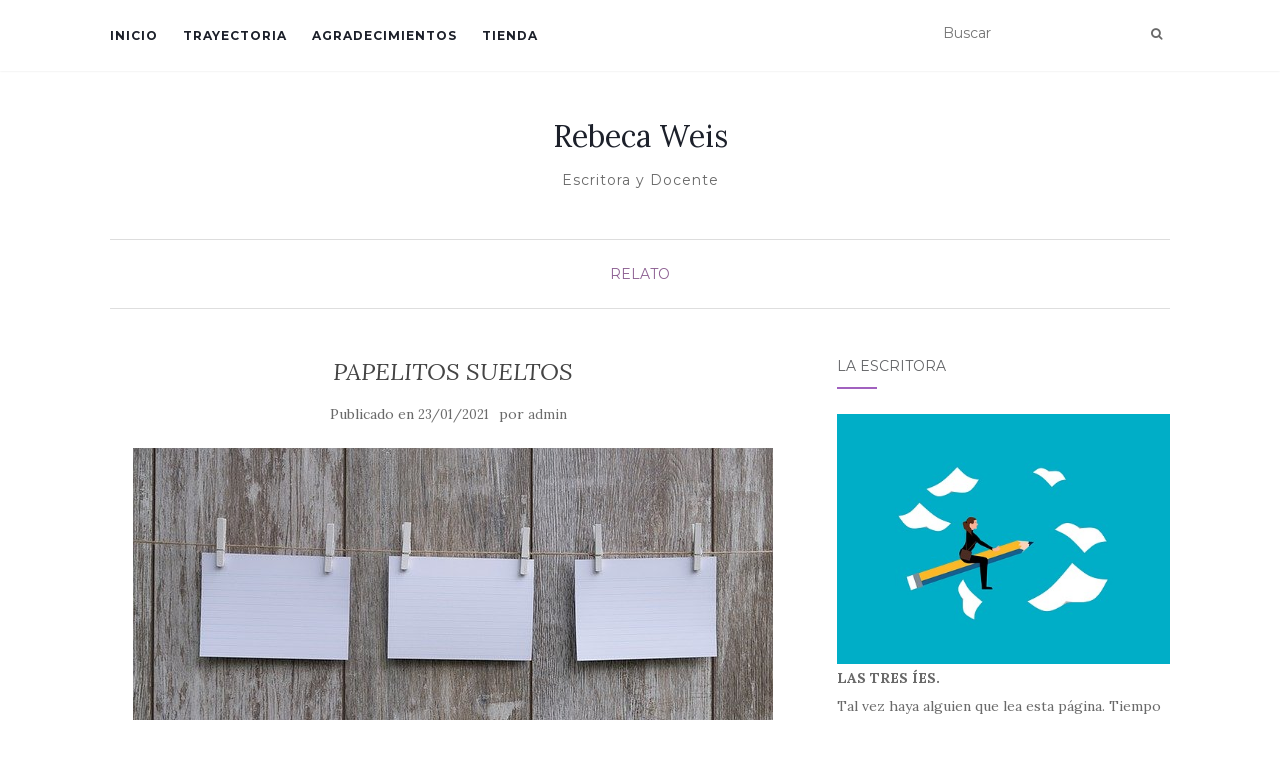

--- FILE ---
content_type: text/html; charset=UTF-8
request_url: http://www.rebecaweis.com/2021/01/23/papelitos-sueltos/
body_size: 14713
content:
<!doctype html>
	<!--[if !IE]>
	<html class="no-js non-ie" lang="es"> <![endif]-->
	<!--[if IE 7 ]>
	<html class="no-js ie7" lang="es"> <![endif]-->
	<!--[if IE 8 ]>
	<html class="no-js ie8" lang="es"> <![endif]-->
	<!--[if IE 9 ]>
	<html class="no-js ie9" lang="es"> <![endif]-->
	<!--[if gt IE 9]><!-->
<html class="no-js" lang="es"> <!--<![endif]-->
<head>
<meta charset="UTF-8">
<meta name="viewport" content="width=device-width, initial-scale=1">
<link rel="profile" href="http://gmpg.org/xfn/11">
<link rel="pingback" href="http://www.rebecaweis.com/xmlrpc.php">

<meta name='robots' content='index, follow, max-image-preview:large, max-snippet:-1, max-video-preview:-1' />

	<!-- This site is optimized with the Yoast SEO plugin v20.3 - https://yoast.com/wordpress/plugins/seo/ -->
	<title>PAPELITOS SUELTOS - Rebeca Weis - 2020</title>
	<meta name="description" content="Rebeca Weis nos explica cómo puede un elefante pasar desapercibido en un consejo de hormigas. El elefante Sutra, además hace yoga." />
	<link rel="canonical" href="http://www.rebecaweis.com/2021/01/23/papelitos-sueltos/" />
	<meta property="og:locale" content="es_ES" />
	<meta property="og:type" content="article" />
	<meta property="og:title" content="PAPELITOS SUELTOS - Rebeca Weis - 2020" />
	<meta property="og:description" content="Rebeca Weis nos explica cómo puede un elefante pasar desapercibido en un consejo de hormigas. El elefante Sutra, además hace yoga." />
	<meta property="og:url" content="http://www.rebecaweis.com/2021/01/23/papelitos-sueltos/" />
	<meta property="og:site_name" content="Rebeca Weis" />
	<meta property="article:published_time" content="2021-01-23T18:58:05+00:00" />
	<meta property="article:modified_time" content="2021-01-23T18:58:06+00:00" />
	<meta property="og:image" content="http://www.rebecaweis.com/wp-content/uploads/2021/01/papelitos-sueltos.jpg" />
	<meta property="og:image:width" content="640" />
	<meta property="og:image:height" content="426" />
	<meta property="og:image:type" content="image/jpeg" />
	<meta name="author" content="admin" />
	<meta name="twitter:card" content="summary_large_image" />
	<meta name="twitter:label1" content="Escrito por" />
	<meta name="twitter:data1" content="admin" />
	<meta name="twitter:label2" content="Tiempo de lectura" />
	<meta name="twitter:data2" content="1 minuto" />
	<script type="application/ld+json" class="yoast-schema-graph">{"@context":"https://schema.org","@graph":[{"@type":"Article","@id":"http://www.rebecaweis.com/2021/01/23/papelitos-sueltos/#article","isPartOf":{"@id":"http://www.rebecaweis.com/2021/01/23/papelitos-sueltos/"},"author":{"name":"admin","@id":"http://www.rebecaweis.com/#/schema/person/e5367ce80ad279cb4a9cf30df8c67d91"},"headline":"PAPELITOS SUELTOS","datePublished":"2021-01-23T18:58:05+00:00","dateModified":"2021-01-23T18:58:06+00:00","mainEntityOfPage":{"@id":"http://www.rebecaweis.com/2021/01/23/papelitos-sueltos/"},"wordCount":267,"publisher":{"@id":"http://www.rebecaweis.com/#/schema/person/8a155c8635330c0a137f1a9aabf98696"},"image":{"@id":"http://www.rebecaweis.com/2021/01/23/papelitos-sueltos/#primaryimage"},"thumbnailUrl":"http://www.rebecaweis.com/wp-content/uploads/2021/01/papelitos-sueltos.jpg","keywords":["Relato"],"articleSection":["Relato"],"inLanguage":"es"},{"@type":"WebPage","@id":"http://www.rebecaweis.com/2021/01/23/papelitos-sueltos/","url":"http://www.rebecaweis.com/2021/01/23/papelitos-sueltos/","name":"PAPELITOS SUELTOS - Rebeca Weis - 2020","isPartOf":{"@id":"http://www.rebecaweis.com/#website"},"primaryImageOfPage":{"@id":"http://www.rebecaweis.com/2021/01/23/papelitos-sueltos/#primaryimage"},"image":{"@id":"http://www.rebecaweis.com/2021/01/23/papelitos-sueltos/#primaryimage"},"thumbnailUrl":"http://www.rebecaweis.com/wp-content/uploads/2021/01/papelitos-sueltos.jpg","datePublished":"2021-01-23T18:58:05+00:00","dateModified":"2021-01-23T18:58:06+00:00","description":"Rebeca Weis nos explica cómo puede un elefante pasar desapercibido en un consejo de hormigas. El elefante Sutra, además hace yoga.","breadcrumb":{"@id":"http://www.rebecaweis.com/2021/01/23/papelitos-sueltos/#breadcrumb"},"inLanguage":"es","potentialAction":[{"@type":"ReadAction","target":["http://www.rebecaweis.com/2021/01/23/papelitos-sueltos/"]}]},{"@type":"ImageObject","inLanguage":"es","@id":"http://www.rebecaweis.com/2021/01/23/papelitos-sueltos/#primaryimage","url":"http://www.rebecaweis.com/wp-content/uploads/2021/01/papelitos-sueltos.jpg","contentUrl":"http://www.rebecaweis.com/wp-content/uploads/2021/01/papelitos-sueltos.jpg","width":640,"height":426,"caption":"Papeles"},{"@type":"BreadcrumbList","@id":"http://www.rebecaweis.com/2021/01/23/papelitos-sueltos/#breadcrumb","itemListElement":[{"@type":"ListItem","position":1,"name":"Portada","item":"http://www.rebecaweis.com/"},{"@type":"ListItem","position":2,"name":"PAPELITOS SUELTOS"}]},{"@type":"WebSite","@id":"http://www.rebecaweis.com/#website","url":"http://www.rebecaweis.com/","name":"Rebeca Weis","description":"Escritora y Docente","publisher":{"@id":"http://www.rebecaweis.com/#/schema/person/8a155c8635330c0a137f1a9aabf98696"},"potentialAction":[{"@type":"SearchAction","target":{"@type":"EntryPoint","urlTemplate":"http://www.rebecaweis.com/?s={search_term_string}"},"query-input":"required name=search_term_string"}],"inLanguage":"es"},{"@type":["Person","Organization"],"@id":"http://www.rebecaweis.com/#/schema/person/8a155c8635330c0a137f1a9aabf98696","name":"rebeca","image":{"@type":"ImageObject","inLanguage":"es","@id":"http://www.rebecaweis.com/#/schema/person/image/","url":"http://2.gravatar.com/avatar/?s=96&d=mm&r=g","contentUrl":"http://2.gravatar.com/avatar/?s=96&d=mm&r=g","caption":"rebeca"},"logo":{"@id":"http://www.rebecaweis.com/#/schema/person/image/"}},{"@type":"Person","@id":"http://www.rebecaweis.com/#/schema/person/e5367ce80ad279cb4a9cf30df8c67d91","name":"admin","image":{"@type":"ImageObject","inLanguage":"es","@id":"http://www.rebecaweis.com/#/schema/person/image/","url":"http://1.gravatar.com/avatar/d995d389d8ee331a8f7c169b75b5b920?s=96&d=mm&r=g","contentUrl":"http://1.gravatar.com/avatar/d995d389d8ee331a8f7c169b75b5b920?s=96&d=mm&r=g","caption":"admin"},"sameAs":["http://www.rebecaweis.com"]}]}</script>
	<!-- / Yoast SEO plugin. -->


<link rel='dns-prefetch' href='//fonts.googleapis.com' />
<link rel='dns-prefetch' href='//s.w.org' />
<link rel="alternate" type="application/rss+xml" title="Rebeca Weis &raquo; Feed" href="http://www.rebecaweis.com/feed/" />
<link rel="alternate" type="application/rss+xml" title="Rebeca Weis &raquo; Feed de los comentarios" href="http://www.rebecaweis.com/comments/feed/" />
<script type="text/javascript">
window._wpemojiSettings = {"baseUrl":"https:\/\/s.w.org\/images\/core\/emoji\/14.0.0\/72x72\/","ext":".png","svgUrl":"https:\/\/s.w.org\/images\/core\/emoji\/14.0.0\/svg\/","svgExt":".svg","source":{"concatemoji":"http:\/\/www.rebecaweis.com\/wp-includes\/js\/wp-emoji-release.min.js?ver=6.0.11"}};
/*! This file is auto-generated */
!function(e,a,t){var n,r,o,i=a.createElement("canvas"),p=i.getContext&&i.getContext("2d");function s(e,t){var a=String.fromCharCode,e=(p.clearRect(0,0,i.width,i.height),p.fillText(a.apply(this,e),0,0),i.toDataURL());return p.clearRect(0,0,i.width,i.height),p.fillText(a.apply(this,t),0,0),e===i.toDataURL()}function c(e){var t=a.createElement("script");t.src=e,t.defer=t.type="text/javascript",a.getElementsByTagName("head")[0].appendChild(t)}for(o=Array("flag","emoji"),t.supports={everything:!0,everythingExceptFlag:!0},r=0;r<o.length;r++)t.supports[o[r]]=function(e){if(!p||!p.fillText)return!1;switch(p.textBaseline="top",p.font="600 32px Arial",e){case"flag":return s([127987,65039,8205,9895,65039],[127987,65039,8203,9895,65039])?!1:!s([55356,56826,55356,56819],[55356,56826,8203,55356,56819])&&!s([55356,57332,56128,56423,56128,56418,56128,56421,56128,56430,56128,56423,56128,56447],[55356,57332,8203,56128,56423,8203,56128,56418,8203,56128,56421,8203,56128,56430,8203,56128,56423,8203,56128,56447]);case"emoji":return!s([129777,127995,8205,129778,127999],[129777,127995,8203,129778,127999])}return!1}(o[r]),t.supports.everything=t.supports.everything&&t.supports[o[r]],"flag"!==o[r]&&(t.supports.everythingExceptFlag=t.supports.everythingExceptFlag&&t.supports[o[r]]);t.supports.everythingExceptFlag=t.supports.everythingExceptFlag&&!t.supports.flag,t.DOMReady=!1,t.readyCallback=function(){t.DOMReady=!0},t.supports.everything||(n=function(){t.readyCallback()},a.addEventListener?(a.addEventListener("DOMContentLoaded",n,!1),e.addEventListener("load",n,!1)):(e.attachEvent("onload",n),a.attachEvent("onreadystatechange",function(){"complete"===a.readyState&&t.readyCallback()})),(e=t.source||{}).concatemoji?c(e.concatemoji):e.wpemoji&&e.twemoji&&(c(e.twemoji),c(e.wpemoji)))}(window,document,window._wpemojiSettings);
</script>
<style type="text/css">
img.wp-smiley,
img.emoji {
	display: inline !important;
	border: none !important;
	box-shadow: none !important;
	height: 1em !important;
	width: 1em !important;
	margin: 0 0.07em !important;
	vertical-align: -0.1em !important;
	background: none !important;
	padding: 0 !important;
}
</style>
	<link rel='stylesheet' id='wp-block-library-css'  href='http://www.rebecaweis.com/wp-includes/css/dist/block-library/style.min.css?ver=6.0.11' type='text/css' media='all' />
<link rel='stylesheet' id='wc-blocks-vendors-style-css'  href='http://www.rebecaweis.com/wp-content/plugins/woocommerce/packages/woocommerce-blocks/build/wc-blocks-vendors-style.css?ver=10.0.4' type='text/css' media='all' />
<link rel='stylesheet' id='wc-blocks-style-css'  href='http://www.rebecaweis.com/wp-content/plugins/woocommerce/packages/woocommerce-blocks/build/wc-blocks-style.css?ver=10.0.4' type='text/css' media='all' />
<style id='global-styles-inline-css' type='text/css'>
body{--wp--preset--color--black: #000000;--wp--preset--color--cyan-bluish-gray: #abb8c3;--wp--preset--color--white: #ffffff;--wp--preset--color--pale-pink: #f78da7;--wp--preset--color--vivid-red: #cf2e2e;--wp--preset--color--luminous-vivid-orange: #ff6900;--wp--preset--color--luminous-vivid-amber: #fcb900;--wp--preset--color--light-green-cyan: #7bdcb5;--wp--preset--color--vivid-green-cyan: #00d084;--wp--preset--color--pale-cyan-blue: #8ed1fc;--wp--preset--color--vivid-cyan-blue: #0693e3;--wp--preset--color--vivid-purple: #9b51e0;--wp--preset--gradient--vivid-cyan-blue-to-vivid-purple: linear-gradient(135deg,rgba(6,147,227,1) 0%,rgb(155,81,224) 100%);--wp--preset--gradient--light-green-cyan-to-vivid-green-cyan: linear-gradient(135deg,rgb(122,220,180) 0%,rgb(0,208,130) 100%);--wp--preset--gradient--luminous-vivid-amber-to-luminous-vivid-orange: linear-gradient(135deg,rgba(252,185,0,1) 0%,rgba(255,105,0,1) 100%);--wp--preset--gradient--luminous-vivid-orange-to-vivid-red: linear-gradient(135deg,rgba(255,105,0,1) 0%,rgb(207,46,46) 100%);--wp--preset--gradient--very-light-gray-to-cyan-bluish-gray: linear-gradient(135deg,rgb(238,238,238) 0%,rgb(169,184,195) 100%);--wp--preset--gradient--cool-to-warm-spectrum: linear-gradient(135deg,rgb(74,234,220) 0%,rgb(151,120,209) 20%,rgb(207,42,186) 40%,rgb(238,44,130) 60%,rgb(251,105,98) 80%,rgb(254,248,76) 100%);--wp--preset--gradient--blush-light-purple: linear-gradient(135deg,rgb(255,206,236) 0%,rgb(152,150,240) 100%);--wp--preset--gradient--blush-bordeaux: linear-gradient(135deg,rgb(254,205,165) 0%,rgb(254,45,45) 50%,rgb(107,0,62) 100%);--wp--preset--gradient--luminous-dusk: linear-gradient(135deg,rgb(255,203,112) 0%,rgb(199,81,192) 50%,rgb(65,88,208) 100%);--wp--preset--gradient--pale-ocean: linear-gradient(135deg,rgb(255,245,203) 0%,rgb(182,227,212) 50%,rgb(51,167,181) 100%);--wp--preset--gradient--electric-grass: linear-gradient(135deg,rgb(202,248,128) 0%,rgb(113,206,126) 100%);--wp--preset--gradient--midnight: linear-gradient(135deg,rgb(2,3,129) 0%,rgb(40,116,252) 100%);--wp--preset--duotone--dark-grayscale: url('#wp-duotone-dark-grayscale');--wp--preset--duotone--grayscale: url('#wp-duotone-grayscale');--wp--preset--duotone--purple-yellow: url('#wp-duotone-purple-yellow');--wp--preset--duotone--blue-red: url('#wp-duotone-blue-red');--wp--preset--duotone--midnight: url('#wp-duotone-midnight');--wp--preset--duotone--magenta-yellow: url('#wp-duotone-magenta-yellow');--wp--preset--duotone--purple-green: url('#wp-duotone-purple-green');--wp--preset--duotone--blue-orange: url('#wp-duotone-blue-orange');--wp--preset--font-size--small: 13px;--wp--preset--font-size--medium: 20px;--wp--preset--font-size--large: 36px;--wp--preset--font-size--x-large: 42px;}.has-black-color{color: var(--wp--preset--color--black) !important;}.has-cyan-bluish-gray-color{color: var(--wp--preset--color--cyan-bluish-gray) !important;}.has-white-color{color: var(--wp--preset--color--white) !important;}.has-pale-pink-color{color: var(--wp--preset--color--pale-pink) !important;}.has-vivid-red-color{color: var(--wp--preset--color--vivid-red) !important;}.has-luminous-vivid-orange-color{color: var(--wp--preset--color--luminous-vivid-orange) !important;}.has-luminous-vivid-amber-color{color: var(--wp--preset--color--luminous-vivid-amber) !important;}.has-light-green-cyan-color{color: var(--wp--preset--color--light-green-cyan) !important;}.has-vivid-green-cyan-color{color: var(--wp--preset--color--vivid-green-cyan) !important;}.has-pale-cyan-blue-color{color: var(--wp--preset--color--pale-cyan-blue) !important;}.has-vivid-cyan-blue-color{color: var(--wp--preset--color--vivid-cyan-blue) !important;}.has-vivid-purple-color{color: var(--wp--preset--color--vivid-purple) !important;}.has-black-background-color{background-color: var(--wp--preset--color--black) !important;}.has-cyan-bluish-gray-background-color{background-color: var(--wp--preset--color--cyan-bluish-gray) !important;}.has-white-background-color{background-color: var(--wp--preset--color--white) !important;}.has-pale-pink-background-color{background-color: var(--wp--preset--color--pale-pink) !important;}.has-vivid-red-background-color{background-color: var(--wp--preset--color--vivid-red) !important;}.has-luminous-vivid-orange-background-color{background-color: var(--wp--preset--color--luminous-vivid-orange) !important;}.has-luminous-vivid-amber-background-color{background-color: var(--wp--preset--color--luminous-vivid-amber) !important;}.has-light-green-cyan-background-color{background-color: var(--wp--preset--color--light-green-cyan) !important;}.has-vivid-green-cyan-background-color{background-color: var(--wp--preset--color--vivid-green-cyan) !important;}.has-pale-cyan-blue-background-color{background-color: var(--wp--preset--color--pale-cyan-blue) !important;}.has-vivid-cyan-blue-background-color{background-color: var(--wp--preset--color--vivid-cyan-blue) !important;}.has-vivid-purple-background-color{background-color: var(--wp--preset--color--vivid-purple) !important;}.has-black-border-color{border-color: var(--wp--preset--color--black) !important;}.has-cyan-bluish-gray-border-color{border-color: var(--wp--preset--color--cyan-bluish-gray) !important;}.has-white-border-color{border-color: var(--wp--preset--color--white) !important;}.has-pale-pink-border-color{border-color: var(--wp--preset--color--pale-pink) !important;}.has-vivid-red-border-color{border-color: var(--wp--preset--color--vivid-red) !important;}.has-luminous-vivid-orange-border-color{border-color: var(--wp--preset--color--luminous-vivid-orange) !important;}.has-luminous-vivid-amber-border-color{border-color: var(--wp--preset--color--luminous-vivid-amber) !important;}.has-light-green-cyan-border-color{border-color: var(--wp--preset--color--light-green-cyan) !important;}.has-vivid-green-cyan-border-color{border-color: var(--wp--preset--color--vivid-green-cyan) !important;}.has-pale-cyan-blue-border-color{border-color: var(--wp--preset--color--pale-cyan-blue) !important;}.has-vivid-cyan-blue-border-color{border-color: var(--wp--preset--color--vivid-cyan-blue) !important;}.has-vivid-purple-border-color{border-color: var(--wp--preset--color--vivid-purple) !important;}.has-vivid-cyan-blue-to-vivid-purple-gradient-background{background: var(--wp--preset--gradient--vivid-cyan-blue-to-vivid-purple) !important;}.has-light-green-cyan-to-vivid-green-cyan-gradient-background{background: var(--wp--preset--gradient--light-green-cyan-to-vivid-green-cyan) !important;}.has-luminous-vivid-amber-to-luminous-vivid-orange-gradient-background{background: var(--wp--preset--gradient--luminous-vivid-amber-to-luminous-vivid-orange) !important;}.has-luminous-vivid-orange-to-vivid-red-gradient-background{background: var(--wp--preset--gradient--luminous-vivid-orange-to-vivid-red) !important;}.has-very-light-gray-to-cyan-bluish-gray-gradient-background{background: var(--wp--preset--gradient--very-light-gray-to-cyan-bluish-gray) !important;}.has-cool-to-warm-spectrum-gradient-background{background: var(--wp--preset--gradient--cool-to-warm-spectrum) !important;}.has-blush-light-purple-gradient-background{background: var(--wp--preset--gradient--blush-light-purple) !important;}.has-blush-bordeaux-gradient-background{background: var(--wp--preset--gradient--blush-bordeaux) !important;}.has-luminous-dusk-gradient-background{background: var(--wp--preset--gradient--luminous-dusk) !important;}.has-pale-ocean-gradient-background{background: var(--wp--preset--gradient--pale-ocean) !important;}.has-electric-grass-gradient-background{background: var(--wp--preset--gradient--electric-grass) !important;}.has-midnight-gradient-background{background: var(--wp--preset--gradient--midnight) !important;}.has-small-font-size{font-size: var(--wp--preset--font-size--small) !important;}.has-medium-font-size{font-size: var(--wp--preset--font-size--medium) !important;}.has-large-font-size{font-size: var(--wp--preset--font-size--large) !important;}.has-x-large-font-size{font-size: var(--wp--preset--font-size--x-large) !important;}
</style>
<link rel='stylesheet' id='fancybox-for-wp-css'  href='http://www.rebecaweis.com/wp-content/plugins/fancybox-for-wordpress/assets/css/fancybox.css?ver=1.3.4' type='text/css' media='all' />
<link rel='stylesheet' id='woocommerce-layout-css'  href='http://www.rebecaweis.com/wp-content/plugins/woocommerce/assets/css/woocommerce-layout.css?ver=7.7.0' type='text/css' media='all' />
<link rel='stylesheet' id='woocommerce-smallscreen-css'  href='http://www.rebecaweis.com/wp-content/plugins/woocommerce/assets/css/woocommerce-smallscreen.css?ver=7.7.0' type='text/css' media='only screen and (max-width: 768px)' />
<link rel='stylesheet' id='woocommerce-general-css'  href='http://www.rebecaweis.com/wp-content/plugins/woocommerce/assets/css/woocommerce.css?ver=7.7.0' type='text/css' media='all' />
<style id='woocommerce-inline-inline-css' type='text/css'>
.woocommerce form .form-row .required { visibility: visible; }
</style>
<link rel='stylesheet' id='activello-bootstrap-css'  href='http://www.rebecaweis.com/wp-content/themes/activello/assets/css/bootstrap.min.css?ver=6.0.11' type='text/css' media='all' />
<link rel='stylesheet' id='activello-icons-css'  href='http://www.rebecaweis.com/wp-content/themes/activello/assets/css/font-awesome.min.css?ver=6.0.11' type='text/css' media='all' />
<link rel='stylesheet' id='activello-fonts-css'  href='//fonts.googleapis.com/css?family=Lora%3A400%2C400italic%2C700%2C700italic%7CMontserrat%3A400%2C700%7CMaven+Pro%3A400%2C700&#038;ver=6.0.11' type='text/css' media='all' />
<link rel='stylesheet' id='activello-style-css'  href='http://www.rebecaweis.com/wp-content/themes/activello/style.css?ver=6.0.11' type='text/css' media='all' />
<link rel='stylesheet' id='dflip-style-css'  href='http://www.rebecaweis.com/wp-content/plugins/3d-flipbook-dflip-lite/assets/css/dflip.min.css?ver=2.4.20' type='text/css' media='all' />
<script type='text/javascript' src='http://www.rebecaweis.com/wp-includes/js/jquery/jquery.min.js?ver=3.6.0' id='jquery-core-js'></script>
<script type='text/javascript' src='http://www.rebecaweis.com/wp-includes/js/jquery/jquery-migrate.min.js?ver=3.3.2' id='jquery-migrate-js'></script>
<script type='text/javascript' src='http://www.rebecaweis.com/wp-content/plugins/fancybox-for-wordpress/assets/js/purify.min.js?ver=1.3.4' id='purify-js'></script>
<script type='text/javascript' src='http://www.rebecaweis.com/wp-content/plugins/fancybox-for-wordpress/assets/js/jquery.fancybox.js?ver=1.3.4' id='fancybox-for-wp-js'></script>
<script type='text/javascript' src='http://www.rebecaweis.com/wp-content/themes/activello/assets/js/vendor/modernizr.min.js?ver=6.0.11' id='activello-modernizr-js'></script>
<script type='text/javascript' src='http://www.rebecaweis.com/wp-content/themes/activello/assets/js/vendor/bootstrap.min.js?ver=6.0.11' id='activello-bootstrapjs-js'></script>
<script type='text/javascript' src='http://www.rebecaweis.com/wp-content/themes/activello/assets/js/functions.min.js?ver=6.0.11' id='activello-functions-js'></script>
<link rel="https://api.w.org/" href="http://www.rebecaweis.com/wp-json/" /><link rel="alternate" type="application/json" href="http://www.rebecaweis.com/wp-json/wp/v2/posts/2373" /><link rel="EditURI" type="application/rsd+xml" title="RSD" href="http://www.rebecaweis.com/xmlrpc.php?rsd" />
<link rel="wlwmanifest" type="application/wlwmanifest+xml" href="http://www.rebecaweis.com/wp-includes/wlwmanifest.xml" /> 
<meta name="generator" content="WordPress 6.0.11" />
<meta name="generator" content="WooCommerce 7.7.0" />
<link rel='shortlink' href='http://www.rebecaweis.com/?p=2373' />
<link rel="alternate" type="application/json+oembed" href="http://www.rebecaweis.com/wp-json/oembed/1.0/embed?url=http%3A%2F%2Fwww.rebecaweis.com%2F2021%2F01%2F23%2Fpapelitos-sueltos%2F" />
<link rel="alternate" type="text/xml+oembed" href="http://www.rebecaweis.com/wp-json/oembed/1.0/embed?url=http%3A%2F%2Fwww.rebecaweis.com%2F2021%2F01%2F23%2Fpapelitos-sueltos%2F&#038;format=xml" />
<link rel='stylesheet' id='template_01-main-css'  href='http://www.rebecaweis.com/wp-content/plugins/colorlib-404-customizer/templates/template_01/css/style.css?ver=6.0.11' type='text/css' media='all' />
<link rel='stylesheet' id='Montserrat-css'  href='https://fonts.googleapis.com/css?family=Montserrat%3A500&#038;ver=6.0.11' type='text/css' media='all' />
<link rel='stylesheet' id='Titillium-css'  href='https://fonts.googleapis.com/css?family=Titillium+Web%3A700%2C900&#038;ver=6.0.11' type='text/css' media='all' />

<!-- Fancybox for WordPress v3.3.7 -->
<style type="text/css">
	.fancybox-slide--image .fancybox-content{background-color: #FFFFFF}div.fancybox-caption{display:none !important;}
	
	img.fancybox-image{border-width:10px;border-color:#FFFFFF;border-style:solid;}
	div.fancybox-bg{background-color:rgba(102,102,102,0.3);opacity:1 !important;}div.fancybox-content{border-color:#FFFFFF}
	div#fancybox-title{background-color:#FFFFFF}
	div.fancybox-content{background-color:#FFFFFF}
	div#fancybox-title-inside{color:#333333}
	
	
	
	div.fancybox-caption p.caption-title{display:inline-block}
	div.fancybox-caption p.caption-title{font-size:14px}
	div.fancybox-caption p.caption-title{color:#333333}
	div.fancybox-caption {color:#333333}div.fancybox-caption p.caption-title {background:#fff; width:auto;padding:10px 30px;}div.fancybox-content p.caption-title{color:#333333;margin: 0;padding: 5px 0;}
</style><script type="text/javascript">
	jQuery(function () {

		var mobileOnly = false;
		
		if (mobileOnly) {
			return;
		}

		jQuery.fn.getTitle = function () { // Copy the title of every IMG tag and add it to its parent A so that fancybox can show titles
			var arr = jQuery("a[data-fancybox]");jQuery.each(arr, function() {var title = jQuery(this).children("img").attr("title") || '';var figCaptionHtml = jQuery(this).next("figcaption").html() || '';var processedCaption = figCaptionHtml;if (figCaptionHtml.length && typeof DOMPurify === 'function') {processedCaption = DOMPurify.sanitize(figCaptionHtml, {USE_PROFILES: {html: true}});} else if (figCaptionHtml.length) {processedCaption = jQuery("<div>").text(figCaptionHtml).html();}var newTitle = title;if (processedCaption.length) {newTitle = title.length ? title + " " + processedCaption : processedCaption;}if (newTitle.length) {jQuery(this).attr("title", newTitle);}});		}

		// Supported file extensions

				var thumbnails = jQuery("a:has(img)").not(".nolightbox").not('.envira-gallery-link').not('.ngg-simplelightbox').filter(function () {
			return /\.(jpe?g|png|gif|mp4|webp|bmp|pdf)(\?[^/]*)*$/i.test(jQuery(this).attr('href'))
		});
		

		// Add data-type iframe for links that are not images or videos.
		var iframeLinks = jQuery('.fancyboxforwp').filter(function () {
			return !/\.(jpe?g|png|gif|mp4|webp|bmp|pdf)(\?[^/]*)*$/i.test(jQuery(this).attr('href'))
		}).filter(function () {
			return !/vimeo|youtube/i.test(jQuery(this).attr('href'))
		});
		iframeLinks.attr({"data-type": "iframe"}).getTitle();

				// Gallery All
		thumbnails.addClass("fancyboxforwp").attr("data-fancybox", "gallery").getTitle();
		iframeLinks.attr({"data-fancybox": "gallery"}).getTitle();

		// Gallery type NONE
		
		// Call fancybox and apply it on any link with a rel atribute that starts with "fancybox", with the options set on the admin panel
		jQuery("a.fancyboxforwp").fancyboxforwp({
			loop: false,
			smallBtn: false,
			zoomOpacity: "auto",
			animationEffect: "fade",
			animationDuration: 500,
			transitionEffect: "fade",
			transitionDuration: "300",
			overlayShow: true,
			overlayOpacity: "0.3",
			titleShow: true,
			titlePosition: "inside",
			keyboard: true,
			showCloseButton: false,
			arrows: true,
			clickContent:false,
			clickSlide: "close",
			mobile: {
				clickContent: function (current, event) {
					return current.type === "image" ? "toggleControls" : false;
				},
				clickSlide: function (current, event) {
					return current.type === "image" ? "close" : "close";
				},
			},
			wheel: false,
			toolbar: true,
			preventCaptionOverlap: true,
			onInit: function() { },			onDeactivate
	: function() { },		beforeClose: function() { },			afterShow: function(instance) { jQuery( ".fancybox-image" ).on("click", function( ){ ( instance.isScaledDown() ) ? instance.scaleToActual() : instance.scaleToFit() }) },				afterClose: function() { },					caption : function( instance, item ) {var title = "";if("undefined" != typeof jQuery(this).context ){var title = jQuery(this).context.title;} else { var title = ("undefined" != typeof jQuery(this).attr("title")) ? jQuery(this).attr("title") : false;}var caption = jQuery(this).data('caption') || '';if ( item.type === 'image' && title.length ) {caption = (caption.length ? caption + '<br />' : '') + '<p class="caption-title">'+jQuery("<div>").text(title).html()+'</p>' ;}if (typeof DOMPurify === "function" && caption.length) { return DOMPurify.sanitize(caption, {USE_PROFILES: {html: true}}); } else { return jQuery("<div>").text(caption).html(); }},
		afterLoad : function( instance, current ) {var captionContent = current.opts.caption || '';var sanitizedCaptionString = '';if (typeof DOMPurify === 'function' && captionContent.length) {sanitizedCaptionString = DOMPurify.sanitize(captionContent, {USE_PROFILES: {html: true}});} else if (captionContent.length) { sanitizedCaptionString = jQuery("<div>").text(captionContent).html();}if (sanitizedCaptionString.length) { current.$content.append(jQuery('<div class=\"fancybox-custom-caption inside-caption\" style=\" position: absolute;left:0;right:0;color:#000;margin:0 auto;bottom:0;text-align:center;background-color:#FFFFFF \"></div>').html(sanitizedCaptionString)); }},
			})
		;

			})
</script>
<!-- END Fancybox for WordPress -->
<script type='text/javascript' data-cfasync='false'>var _mmunch = {'front': false, 'page': false, 'post': false, 'category': false, 'author': false, 'search': false, 'attachment': false, 'tag': false};_mmunch['post'] = true; _mmunch['postData'] = {"ID":2373,"post_name":"papelitos-sueltos","post_title":"PAPELITOS SUELTOS","post_type":"post","post_author":"1","post_status":"publish"}; _mmunch['postCategories'] = [{"term_id":206,"name":"Relato","slug":"relato","term_group":0,"term_taxonomy_id":206,"taxonomy":"category","description":"","parent":0,"count":20,"filter":"raw","term_order":"0","cat_ID":206,"category_count":20,"category_description":"","cat_name":"Relato","category_nicename":"relato","category_parent":0}]; _mmunch['postTags'] = [{"term_id":211,"name":"Relato","slug":"relato","term_group":0,"term_taxonomy_id":211,"taxonomy":"post_tag","description":"","parent":0,"count":118,"filter":"raw","term_order":"0"}]; _mmunch['postAuthor'] = {"name":"admin","ID":1};</script><script data-cfasync="false" src="//a.mailmunch.co/app/v1/site.js" id="mailmunch-script" data-plugin="mc_mm" data-mailmunch-site-id="910096" async></script><!-- Analytics by WP Statistics - https://wp-statistics.com -->
<style type="text/css"></style>	<style type="text/css">
		#social li{
			display: inline-block;
		}
		#social li,
		#social ul {
			border: 0!important;
			list-style: none;
			padding-left: 0;
			text-align: center;
		}
		#social li a[href*="twitter.com"] .fa:before,
		.fa-twitter:before {
			content: "\f099"
		}
		#social li a[href*="facebook.com"] .fa:before,
		.fa-facebook-f:before,
		.fa-facebook:before {
			content: "\f09a"
		}
		#social li a[href*="github.com"] .fa:before,
		.fa-github:before {
			content: "\f09b"
		}
		#social li a[href*="/feed"] .fa:before,
		.fa-rss:before {
			content: "\f09e"
		}
		#social li a[href*="pinterest.com"] .fa:before,
		.fa-pinterest:before {
			content: "\f0d2"
		}
		#social li a[href*="plus.google.com"] .fa:before,
		.fa-google-plus:before {
			content: "\f0d5"
		}
		#social li a[href*="linkedin.com"] .fa:before,
		.fa-linkedin:before {
			content: "\f0e1"
		}
		#social li a[href*="youtube.com"] .fa:before,
		.fa-youtube:before {
			content: "\f167"
		}
		#social li a[href*="instagram.com"] .fa:before,
		.fa-instagram:before {
			content: "\f16d"
		}
		#social li a[href*="flickr.com"] .fa:before,
		.fa-flickr:before {
			content: "\f16e"
		}
		#social li a[href*="tumblr.com"] .fa:before,
		.fa-tumblr:before {
			content: "\f173"
		}
		#social li a[href*="dribbble.com"] .fa:before,
		.fa-dribbble:before {
			content: "\f17d"
		}
		#social li a[href*="skype.com"] .fa:before,
		.fa-skype:before {
			content: "\f17e"
		}
		#social li a[href*="foursquare.com"] .fa:before,
		.fa-foursquare:before {
			content: "\f180"
		}
		#social li a[href*="vimeo.com"] .fa:before,
		.fa-vimeo-square:before {
			content: "\f194"
		}
		#social li a[href*="weheartit.com"] .fa:before,
		.fa-heart:before {
			content: "\f004"
		}
		#social li a[href*="spotify.com"] .fa:before,
		.fa-spotify:before {
			content: "\f1bc"
		}
		#social li a[href*="soundcloud.com"] .fa:before,
		.fa-soundcloud:before {
			content: "\f1be"
		}
	</style>	<noscript><style>.woocommerce-product-gallery{ opacity: 1 !important; }</style></noscript>
	<link rel="icon" href="http://www.rebecaweis.com/wp-content/uploads/2020/11/cropped-icono-32x32.jpg" sizes="32x32" />
<link rel="icon" href="http://www.rebecaweis.com/wp-content/uploads/2020/11/cropped-icono-192x192.jpg" sizes="192x192" />
<link rel="apple-touch-icon" href="http://www.rebecaweis.com/wp-content/uploads/2020/11/cropped-icono-180x180.jpg" />
<meta name="msapplication-TileImage" content="http://www.rebecaweis.com/wp-content/uploads/2020/11/cropped-icono-270x270.jpg" />

</head>

<body class="post-template-default single single-post postid-2373 single-format-chat theme-activello woocommerce-no-js group-blog has-sidebar-right modula-best-grid-gallery">
<svg xmlns="http://www.w3.org/2000/svg" viewBox="0 0 0 0" width="0" height="0" focusable="false" role="none" style="visibility: hidden; position: absolute; left: -9999px; overflow: hidden;" ><defs><filter id="wp-duotone-dark-grayscale"><feColorMatrix color-interpolation-filters="sRGB" type="matrix" values=" .299 .587 .114 0 0 .299 .587 .114 0 0 .299 .587 .114 0 0 .299 .587 .114 0 0 " /><feComponentTransfer color-interpolation-filters="sRGB" ><feFuncR type="table" tableValues="0 0.49803921568627" /><feFuncG type="table" tableValues="0 0.49803921568627" /><feFuncB type="table" tableValues="0 0.49803921568627" /><feFuncA type="table" tableValues="1 1" /></feComponentTransfer><feComposite in2="SourceGraphic" operator="in" /></filter></defs></svg><svg xmlns="http://www.w3.org/2000/svg" viewBox="0 0 0 0" width="0" height="0" focusable="false" role="none" style="visibility: hidden; position: absolute; left: -9999px; overflow: hidden;" ><defs><filter id="wp-duotone-grayscale"><feColorMatrix color-interpolation-filters="sRGB" type="matrix" values=" .299 .587 .114 0 0 .299 .587 .114 0 0 .299 .587 .114 0 0 .299 .587 .114 0 0 " /><feComponentTransfer color-interpolation-filters="sRGB" ><feFuncR type="table" tableValues="0 1" /><feFuncG type="table" tableValues="0 1" /><feFuncB type="table" tableValues="0 1" /><feFuncA type="table" tableValues="1 1" /></feComponentTransfer><feComposite in2="SourceGraphic" operator="in" /></filter></defs></svg><svg xmlns="http://www.w3.org/2000/svg" viewBox="0 0 0 0" width="0" height="0" focusable="false" role="none" style="visibility: hidden; position: absolute; left: -9999px; overflow: hidden;" ><defs><filter id="wp-duotone-purple-yellow"><feColorMatrix color-interpolation-filters="sRGB" type="matrix" values=" .299 .587 .114 0 0 .299 .587 .114 0 0 .299 .587 .114 0 0 .299 .587 .114 0 0 " /><feComponentTransfer color-interpolation-filters="sRGB" ><feFuncR type="table" tableValues="0.54901960784314 0.98823529411765" /><feFuncG type="table" tableValues="0 1" /><feFuncB type="table" tableValues="0.71764705882353 0.25490196078431" /><feFuncA type="table" tableValues="1 1" /></feComponentTransfer><feComposite in2="SourceGraphic" operator="in" /></filter></defs></svg><svg xmlns="http://www.w3.org/2000/svg" viewBox="0 0 0 0" width="0" height="0" focusable="false" role="none" style="visibility: hidden; position: absolute; left: -9999px; overflow: hidden;" ><defs><filter id="wp-duotone-blue-red"><feColorMatrix color-interpolation-filters="sRGB" type="matrix" values=" .299 .587 .114 0 0 .299 .587 .114 0 0 .299 .587 .114 0 0 .299 .587 .114 0 0 " /><feComponentTransfer color-interpolation-filters="sRGB" ><feFuncR type="table" tableValues="0 1" /><feFuncG type="table" tableValues="0 0.27843137254902" /><feFuncB type="table" tableValues="0.5921568627451 0.27843137254902" /><feFuncA type="table" tableValues="1 1" /></feComponentTransfer><feComposite in2="SourceGraphic" operator="in" /></filter></defs></svg><svg xmlns="http://www.w3.org/2000/svg" viewBox="0 0 0 0" width="0" height="0" focusable="false" role="none" style="visibility: hidden; position: absolute; left: -9999px; overflow: hidden;" ><defs><filter id="wp-duotone-midnight"><feColorMatrix color-interpolation-filters="sRGB" type="matrix" values=" .299 .587 .114 0 0 .299 .587 .114 0 0 .299 .587 .114 0 0 .299 .587 .114 0 0 " /><feComponentTransfer color-interpolation-filters="sRGB" ><feFuncR type="table" tableValues="0 0" /><feFuncG type="table" tableValues="0 0.64705882352941" /><feFuncB type="table" tableValues="0 1" /><feFuncA type="table" tableValues="1 1" /></feComponentTransfer><feComposite in2="SourceGraphic" operator="in" /></filter></defs></svg><svg xmlns="http://www.w3.org/2000/svg" viewBox="0 0 0 0" width="0" height="0" focusable="false" role="none" style="visibility: hidden; position: absolute; left: -9999px; overflow: hidden;" ><defs><filter id="wp-duotone-magenta-yellow"><feColorMatrix color-interpolation-filters="sRGB" type="matrix" values=" .299 .587 .114 0 0 .299 .587 .114 0 0 .299 .587 .114 0 0 .299 .587 .114 0 0 " /><feComponentTransfer color-interpolation-filters="sRGB" ><feFuncR type="table" tableValues="0.78039215686275 1" /><feFuncG type="table" tableValues="0 0.94901960784314" /><feFuncB type="table" tableValues="0.35294117647059 0.47058823529412" /><feFuncA type="table" tableValues="1 1" /></feComponentTransfer><feComposite in2="SourceGraphic" operator="in" /></filter></defs></svg><svg xmlns="http://www.w3.org/2000/svg" viewBox="0 0 0 0" width="0" height="0" focusable="false" role="none" style="visibility: hidden; position: absolute; left: -9999px; overflow: hidden;" ><defs><filter id="wp-duotone-purple-green"><feColorMatrix color-interpolation-filters="sRGB" type="matrix" values=" .299 .587 .114 0 0 .299 .587 .114 0 0 .299 .587 .114 0 0 .299 .587 .114 0 0 " /><feComponentTransfer color-interpolation-filters="sRGB" ><feFuncR type="table" tableValues="0.65098039215686 0.40392156862745" /><feFuncG type="table" tableValues="0 1" /><feFuncB type="table" tableValues="0.44705882352941 0.4" /><feFuncA type="table" tableValues="1 1" /></feComponentTransfer><feComposite in2="SourceGraphic" operator="in" /></filter></defs></svg><svg xmlns="http://www.w3.org/2000/svg" viewBox="0 0 0 0" width="0" height="0" focusable="false" role="none" style="visibility: hidden; position: absolute; left: -9999px; overflow: hidden;" ><defs><filter id="wp-duotone-blue-orange"><feColorMatrix color-interpolation-filters="sRGB" type="matrix" values=" .299 .587 .114 0 0 .299 .587 .114 0 0 .299 .587 .114 0 0 .299 .587 .114 0 0 " /><feComponentTransfer color-interpolation-filters="sRGB" ><feFuncR type="table" tableValues="0.098039215686275 1" /><feFuncG type="table" tableValues="0 0.66274509803922" /><feFuncB type="table" tableValues="0.84705882352941 0.41960784313725" /><feFuncA type="table" tableValues="1 1" /></feComponentTransfer><feComposite in2="SourceGraphic" operator="in" /></filter></defs></svg><div id="page" class="hfeed site">

	<header id="masthead" class="site-header" role="banner">
		<nav class="navbar navbar-default" role="navigation">
			<div class="container">
				<div class="row">
					<div class="site-navigation-inner col-sm-12">
						<div class="navbar-header">
							<button type="button" class="btn navbar-toggle" data-toggle="collapse" data-target=".navbar-ex1-collapse">
								<span class="sr-only">Alternar navegación</span>
								<span class="icon-bar"></span>
								<span class="icon-bar"></span>
								<span class="icon-bar"></span>
							</button>
						</div>
						<div class="collapse navbar-collapse navbar-ex1-collapse"><ul id="menu-all-pages" class="nav navbar-nav"><li id="menu-item-2052" class="menu-item menu-item-type-custom menu-item-object-custom menu-item-2052"><a title="Inicio" href="http://rebecaweis.com">Inicio</a></li>
<li id="menu-item-2267" class="menu-item menu-item-type-post_type menu-item-object-page menu-item-2267"><a title="Trayectoria" href="http://www.rebecaweis.com/trayectoria/">Trayectoria</a></li>
<li id="menu-item-2340" class="menu-item menu-item-type-post_type menu-item-object-page menu-item-2340"><a title="Agradecimientos" href="http://www.rebecaweis.com/agradecimientos/">Agradecimientos</a></li>
<li id="menu-item-2104" class="menu-item menu-item-type-post_type menu-item-object-page menu-item-2104"><a title="Tienda" href="http://www.rebecaweis.com/tienda/">Tienda</a></li>
</ul></div>
						<div class="nav-search"><form action="http://www.rebecaweis.com/" method="get"><input type="text" name="s" value="" placeholder="Buscar"><button type="submit" class="header-search-icon" name="submit" id="searchsubmit" value="Buscar"><i class="fa fa-search"></i></button></form>							
						</div>
					</div>
				</div>
			</div>
		</nav><!-- .site-navigation -->

		
		<div class="container">
			<div id="logo">
				<span class="site-name">
																			<a class="navbar-brand" href="http://www.rebecaweis.com/" title="Rebeca Weis" rel="home">Rebeca Weis</a>
									
									</span><!-- end of .site-name -->

									<div class="tagline">Escritora y Docente</div>
							</div><!-- end of #logo -->

						<div id="line"></div>
					</div>

	</header><!-- #masthead -->


	<div id="content" class="site-content">

		<div class="top-section">
					</div>

		<div class="container main-content-area">

						<div class="cat-title">
				<ul class="post-categories">
	<li><a href="http://www.rebecaweis.com/category/relato/" rel="category tag">Relato</a></li></ul>			</div>
									
			<div class="row">
				<div class="main-content-inner col-sm-12 col-md-8 ">

	<div id="primary" class="content-area">
		<main id="main" class="site-main" role="main">

		
			
<article id="post-2373" class="post-2373 post type-post status-publish format-chat has-post-thumbnail hentry category-relato tag-relato post_format-post-format-chat">
	<div class="blog-item-wrap">
		<div class="post-inner-content">
			<header class="entry-header page-header">
				<h1 class="entry-title">PAPELITOS SUELTOS</h1>

								<div class="entry-meta">
					<span class="posted-on">Publicado en <a href="http://www.rebecaweis.com/2021/01/23/papelitos-sueltos/" rel="bookmark"><time class="entry-date published" datetime="2021-01-23T18:58:05+00:00">23/01/2021</time><time class="updated" datetime="2021-01-23T18:58:06+00:00">23/01/2021</time></a></span>por <span class="author vcard"><a class="url fn n" href="http://www.rebecaweis.com/author/admin/">admin</a></span>
					
				</div><!-- .entry-meta -->
							</header><!-- .entry-header -->
			
			<a href="http://www.rebecaweis.com/2021/01/23/papelitos-sueltos/" title="PAPELITOS SUELTOS" >
				<img width="640" height="426" src="http://www.rebecaweis.com/wp-content/uploads/2021/01/papelitos-sueltos.jpg" class="single-featured wp-post-image" alt="Papeles" srcset="http://www.rebecaweis.com/wp-content/uploads/2021/01/papelitos-sueltos.jpg 640w, http://www.rebecaweis.com/wp-content/uploads/2021/01/papelitos-sueltos-300x200.jpg 300w, http://www.rebecaweis.com/wp-content/uploads/2021/01/papelitos-sueltos-330x220.jpg 330w, http://www.rebecaweis.com/wp-content/uploads/2021/01/papelitos-sueltos-600x399.jpg 600w, http://www.rebecaweis.com/wp-content/uploads/2021/01/papelitos-sueltos-174x116.jpg 174w" sizes="(max-width: 640px) 100vw, 640px" />			</a>
			
			<div class="entry-content">

				<div class='mailmunch-forms-before-post' style='display: none !important;'></div>
<p style="font-size:22px">SOLO DE CLARÍN</p>



<p>&nbsp;&nbsp;&nbsp;&nbsp;&nbsp;&nbsp;&nbsp;&nbsp;&nbsp;&nbsp;&nbsp;&nbsp;&nbsp;&nbsp;&nbsp;&nbsp;&nbsp;&nbsp;&nbsp;&nbsp;&nbsp;&nbsp;&nbsp;&nbsp;&nbsp;&nbsp;&nbsp;&nbsp;&nbsp;&nbsp;&nbsp;&nbsp;&nbsp;&nbsp;&nbsp; &nbsp;(A mi musa, Calamaro, escuchando Crímenes Perfectos)&nbsp;</p>



<p>Armarse, combatir, estar alerta,</p>



<p>&nbsp;atrincherado,</p>



<p>con hambre, frío y miedo,</p>



<p>sin valor, con horror, por crueldad, bajo paranoia y dolor.</p>



<p>En un soberano infierno de crímenes perfectos.</p>



<p>¿Heroísmo, hazaña? ¡Patraña!</p>



<p>Sin gloria, sin loor.</p>



<p>En una tumba,</p>



<p>en una fosa,</p>



<p> MUERTO</p>



<p>Agua congelada</p>



<p>nieve ensangrentada</p>



<p>gaviota enlutada</p>



<p>usurpadas islas marinas.</p>



<p>Aún el clarín clama,</p>



<p>a un anónimo soldado a un soldado de Malvinas.</p>



<div class="wp-block-image is-style-rounded"><figure class="aligncenter size-large"><img loading="lazy" width="640" height="428" src="http://www.rebecaweis.com/wp-content/uploads/2021/01/clarin.jpg" alt="Clarin" class="wp-image-2376" srcset="http://www.rebecaweis.com/wp-content/uploads/2021/01/clarin.jpg 640w, http://www.rebecaweis.com/wp-content/uploads/2021/01/clarin-300x201.jpg 300w, http://www.rebecaweis.com/wp-content/uploads/2021/01/clarin-330x220.jpg 330w, http://www.rebecaweis.com/wp-content/uploads/2021/01/clarin-600x401.jpg 600w, http://www.rebecaweis.com/wp-content/uploads/2021/01/clarin-173x116.jpg 173w" sizes="(max-width: 640px) 100vw, 640px" /></figure></div>



<p style="font-size:22px">SAGA SIMPLE</p>



<p>Seda suave sobre sus senos. Sutil sonido sibilante, serena sensación sucumbe. ¡Suspiros súbitos! Susurros soñolientos suenan, se sacude su silueta. Sensible sándalo sensual sugiere, su ser serpentea. Singular sinestesia sinfónica soporto. Suda, socava, somete. ¡Soy su siervo siempre!</p><div class='mailmunch-forms-in-post-middle' style='display: none !important;'></div>



<p>¡Sos sublime seducción!</p>



<div class="wp-block-image is-style-rounded"><figure class="aligncenter size-large"><img loading="lazy" width="314" height="236" src="http://www.rebecaweis.com/wp-content/uploads/2021/01/saga-simple.jpg" alt="" class="wp-image-2375" srcset="http://www.rebecaweis.com/wp-content/uploads/2021/01/saga-simple.jpg 314w, http://www.rebecaweis.com/wp-content/uploads/2021/01/saga-simple-300x225.jpg 300w, http://www.rebecaweis.com/wp-content/uploads/2021/01/saga-simple-154x116.jpg 154w" sizes="(max-width: 314px) 100vw, 314px" /></figure></div>



<p style="font-size:22px">SUEÑO</p>



<p>Sueño inquieto del niño</p>



<p>sueño ligero.</p>



<p>En un duermevela de otoño</p>



<p>mientras el viento la ventana fatiga.</p>



<p>Duerme sin querer el niño</p>



<p>Vela queriendo la madre</p>



<p>Sueño leve del niño</p>



<p>sueño ingrávido.</p>



<p>En el duermevela de la tarde</p>



<p>mientras el sol el patio abandona.</p>



<p>Duerme sin querer el niño</p>



<p>Vela queriendo la madre</p>



<p>En el duermevela de su cuna</p>



<p>Mece y arrulla</p>



<p>Duerme queriendo el niño</p>



<p>Vela sin querer la madre.</p>



<p>Duermevela fatigosa de la madre Acunada por el vencido niño.</p>



<div class="wp-block-image is-style-rounded"><figure class="aligncenter size-large"><img loading="lazy" width="437" height="291" src="http://www.rebecaweis.com/wp-content/uploads/2021/01/suenio.jpg" alt="" class="wp-image-2374" srcset="http://www.rebecaweis.com/wp-content/uploads/2021/01/suenio.jpg 437w, http://www.rebecaweis.com/wp-content/uploads/2021/01/suenio-300x200.jpg 300w, http://www.rebecaweis.com/wp-content/uploads/2021/01/suenio-330x220.jpg 330w, http://www.rebecaweis.com/wp-content/uploads/2021/01/suenio-174x116.jpg 174w" sizes="(max-width: 437px) 100vw, 437px" /></figure></div>
</p><div class='mailmunch-forms-after-post' style='display: none !important;'></div>				
								
			</div><!-- .entry-content -->
			<div class="entry-footer">
					
								<!-- tags -->
				<div class="tagcloud">

					<a href="http://www.rebecaweis.com/tag/relato/">Relato</a> 
				</div>
				<!-- end tags -->
							</div><!-- .entry-footer -->
		</div>
	</div>
</article><!-- #post-## -->

			
					<nav class="navigation post-navigation" role="navigation">
		<h1 class="screen-reader-text">Navegación de entradas</h1>
		<div class="nav-links">
			<div class="nav-previous"><a href="http://www.rebecaweis.com/2020/12/15/mujeres-a-mi-lado/" rel="prev"><i class="fa fa-chevron-left"></i> Mujeres a mi lado</a></div><div class="nav-next"><a href="http://www.rebecaweis.com/2021/01/31/mujeres-desconocidas/" rel="next">Mujeres desconocidas <i class="fa fa-chevron-right"></i></a></div>			</div><!-- .nav-links -->
			</nav><!-- .navigation -->
			
		
		</main><!-- #main -->
	</div><!-- #primary -->

</div>

		            
		<div id="secondary" class="widget-area col-sm-12 col-md-4" role="complementary">
			<div class="inner">
								<aside id="text-1" class="widget widget_text"><h3 class="widget-title">La escritora</h3>			<div class="textwidget"><p><img src="http://www.rebecaweis.com/wp-content/uploads/2023/01/escritora1.jpg" alt="Sobre mí"><br />
<b>LAS TRES ÍES.</b><br />
Tal vez haya alguien que lea esta página. Tiempo de prisas de incertidumbre. Un año difícil. Una patria en peligro. Individualismo indiferencia indignación. ¿Qué sucede con el arte la ciencia la cultura?<br />
Leo <a href=https://www.pagina12.com.ar/706265-ley-omnibus-la-cultura-sigue-bajo-amenaza"> este artículo </a><br />
Para releer <a href="https://lavaca.org/notas/carta-abierta-a-la-junta-militar-por-rodolfo-walsh/"> este otro </a><br />
Simplemente en este espacio no quiero ser indiferente y manifestar mi dolor por la ausencia de libros de teatro de cine de música de danza de artes visuales, para todos y todas aquellas personas y personitas que además de necesitar proteínas y atención médica merecen crecer en medio del arte, cada vez más ajeno y privativo.<br />
Condeno desde este lugar la violencia, la mentira, el regreso del miedo, el avasallamiento de los DDHH. “Todo está guardado en la memoria”. No olvidemos.<br />
                                <i>Gracias por seguir acompañándome. </i><br />
<img src="http://www.rebecaweis.com/wp-content/uploads/2023/01/escritora2.jpg" alt="Sobre mí"></p>
</div>
		</aside><aside id="mc_mm_widget-2" class="widget widget_mc_mm_widget"><h3 class="widget-title">Subscripción</h3><div class='mailmunch-wordpress-widget mailmunch-wordpress-widget-1012749' style='display: none !important;'></div></aside><aside id="activello_recent_posts-1" class="widget activello-recent-posts"><h3 class="widget-title">Entradas recientes</h3>
	<!-- recent posts -->
		  <div class="recent-posts-wrapper">

				
					
						<!-- post -->
						<div class="post">

						  <!-- image -->
						  <div class="post-image chat">

								<a href="http://www.rebecaweis.com/2025/12/23/latina/"><img width="150" height="149" src="http://www.rebecaweis.com/wp-content/uploads/2025/11/LatinaP-150x149.jpg" class="attachment-thumbnail size-thumbnail wp-post-image" alt="" loading="lazy" srcset="http://www.rebecaweis.com/wp-content/uploads/2025/11/LatinaP-150x149.jpg 150w, http://www.rebecaweis.com/wp-content/uploads/2025/11/LatinaP-100x100.jpg 100w" sizes="(max-width: 150px) 100vw, 150px" /></a>

						  </div> <!-- end post image -->

						  <!-- content -->
						  <div class="post-content">

							  <a href="http://www.rebecaweis.com/2025/12/23/latina/">DICIEMBRE COMPARTIDO: LATINA</a>
							  <span class="date">- 23 Dic , 2025</span>

						  </div><!-- end content -->
						</div><!-- end post -->

						
					
					
						<!-- post -->
						<div class="post">

						  <!-- image -->
						  <div class="post-image chat">

								<a href="http://www.rebecaweis.com/2025/11/30/sei-shonagon/"><img width="150" height="150" src="http://www.rebecaweis.com/wp-content/uploads/2025/12/SeiP-150x150.jpg" class="attachment-thumbnail size-thumbnail wp-post-image" alt="" loading="lazy" srcset="http://www.rebecaweis.com/wp-content/uploads/2025/12/SeiP-150x150.jpg 150w, http://www.rebecaweis.com/wp-content/uploads/2025/12/SeiP-100x100.jpg 100w" sizes="(max-width: 150px) 100vw, 150px" /></a>

						  </div> <!-- end post image -->

						  <!-- content -->
						  <div class="post-content">

							  <a href="http://www.rebecaweis.com/2025/11/30/sei-shonagon/">Sei Shonagon</a>
							  <span class="date">- 30 Nov , 2025</span>

						  </div><!-- end content -->
						</div><!-- end post -->

						
					
					
						<!-- post -->
						<div class="post">

						  <!-- image -->
						  <div class="post-image chat">

								<a href="http://www.rebecaweis.com/2025/10/28/desde-alejandra/"><img width="150" height="150" src="http://www.rebecaweis.com/wp-content/uploads/2025/10/AlejandraP-150x150.jpg" class="attachment-thumbnail size-thumbnail wp-post-image" alt="" loading="lazy" srcset="http://www.rebecaweis.com/wp-content/uploads/2025/10/AlejandraP-150x150.jpg 150w, http://www.rebecaweis.com/wp-content/uploads/2025/10/AlejandraP-100x100.jpg 100w" sizes="(max-width: 150px) 100vw, 150px" /></a>

						  </div> <!-- end post image -->

						  <!-- content -->
						  <div class="post-content">

							  <a href="http://www.rebecaweis.com/2025/10/28/desde-alejandra/">Desde Alejandra</a>
							  <span class="date">- 28 Oct , 2025</span>

						  </div><!-- end content -->
						</div><!-- end post -->

						
					
					
						<!-- post -->
						<div class="post">

						  <!-- image -->
						  <div class="post-image chat">

								<a href="http://www.rebecaweis.com/2025/10/28/agradecimiento-2/"><img width="150" height="150" src="http://www.rebecaweis.com/wp-content/uploads/2025/10/agradecimiento-150x150.jpg" class="attachment-thumbnail size-thumbnail wp-post-image" alt="" loading="lazy" srcset="http://www.rebecaweis.com/wp-content/uploads/2025/10/agradecimiento-150x150.jpg 150w, http://www.rebecaweis.com/wp-content/uploads/2025/10/agradecimiento-300x300.jpg 300w, http://www.rebecaweis.com/wp-content/uploads/2025/10/agradecimiento-100x100.jpg 100w" sizes="(max-width: 150px) 100vw, 150px" /></a>

						  </div> <!-- end post image -->

						  <!-- content -->
						  <div class="post-content">

							  <a href="http://www.rebecaweis.com/2025/10/28/agradecimiento-2/">Agradecimiento</a>
							  <span class="date">- 28 Oct , 2025</span>

						  </div><!-- end content -->
						</div><!-- end post -->

						
					
		  </div> <!-- end posts wrapper -->

		</aside><aside id="archives-2" class="widget widget_archive"><h3 class="widget-title">Archivos</h3>
			<ul>
					<li><a href='http://www.rebecaweis.com/2025/12/'>diciembre 2025</a></li>
	<li><a href='http://www.rebecaweis.com/2025/11/'>noviembre 2025</a></li>
	<li><a href='http://www.rebecaweis.com/2025/10/'>octubre 2025</a></li>
	<li><a href='http://www.rebecaweis.com/2025/09/'>septiembre 2025</a></li>
	<li><a href='http://www.rebecaweis.com/2025/08/'>agosto 2025</a></li>
	<li><a href='http://www.rebecaweis.com/2025/07/'>julio 2025</a></li>
	<li><a href='http://www.rebecaweis.com/2025/06/'>junio 2025</a></li>
	<li><a href='http://www.rebecaweis.com/2025/05/'>mayo 2025</a></li>
	<li><a href='http://www.rebecaweis.com/2025/04/'>abril 2025</a></li>
	<li><a href='http://www.rebecaweis.com/2025/03/'>marzo 2025</a></li>
	<li><a href='http://www.rebecaweis.com/2025/02/'>febrero 2025</a></li>
	<li><a href='http://www.rebecaweis.com/2025/01/'>enero 2025</a></li>
	<li><a href='http://www.rebecaweis.com/2024/12/'>diciembre 2024</a></li>
	<li><a href='http://www.rebecaweis.com/2024/11/'>noviembre 2024</a></li>
	<li><a href='http://www.rebecaweis.com/2024/10/'>octubre 2024</a></li>
	<li><a href='http://www.rebecaweis.com/2024/09/'>septiembre 2024</a></li>
	<li><a href='http://www.rebecaweis.com/2024/08/'>agosto 2024</a></li>
	<li><a href='http://www.rebecaweis.com/2024/07/'>julio 2024</a></li>
	<li><a href='http://www.rebecaweis.com/2024/06/'>junio 2024</a></li>
	<li><a href='http://www.rebecaweis.com/2024/05/'>mayo 2024</a></li>
	<li><a href='http://www.rebecaweis.com/2024/04/'>abril 2024</a></li>
	<li><a href='http://www.rebecaweis.com/2024/03/'>marzo 2024</a></li>
	<li><a href='http://www.rebecaweis.com/2024/02/'>febrero 2024</a></li>
	<li><a href='http://www.rebecaweis.com/2024/01/'>enero 2024</a></li>
	<li><a href='http://www.rebecaweis.com/2023/12/'>diciembre 2023</a></li>
	<li><a href='http://www.rebecaweis.com/2023/11/'>noviembre 2023</a></li>
	<li><a href='http://www.rebecaweis.com/2023/10/'>octubre 2023</a></li>
	<li><a href='http://www.rebecaweis.com/2023/09/'>septiembre 2023</a></li>
	<li><a href='http://www.rebecaweis.com/2023/08/'>agosto 2023</a></li>
	<li><a href='http://www.rebecaweis.com/2023/07/'>julio 2023</a></li>
	<li><a href='http://www.rebecaweis.com/2023/06/'>junio 2023</a></li>
	<li><a href='http://www.rebecaweis.com/2023/05/'>mayo 2023</a></li>
	<li><a href='http://www.rebecaweis.com/2023/04/'>abril 2023</a></li>
	<li><a href='http://www.rebecaweis.com/2023/03/'>marzo 2023</a></li>
	<li><a href='http://www.rebecaweis.com/2023/02/'>febrero 2023</a></li>
	<li><a href='http://www.rebecaweis.com/2023/01/'>enero 2023</a></li>
	<li><a href='http://www.rebecaweis.com/2022/12/'>diciembre 2022</a></li>
	<li><a href='http://www.rebecaweis.com/2022/11/'>noviembre 2022</a></li>
	<li><a href='http://www.rebecaweis.com/2022/10/'>octubre 2022</a></li>
	<li><a href='http://www.rebecaweis.com/2022/09/'>septiembre 2022</a></li>
	<li><a href='http://www.rebecaweis.com/2022/08/'>agosto 2022</a></li>
	<li><a href='http://www.rebecaweis.com/2022/07/'>julio 2022</a></li>
	<li><a href='http://www.rebecaweis.com/2022/06/'>junio 2022</a></li>
	<li><a href='http://www.rebecaweis.com/2022/05/'>mayo 2022</a></li>
	<li><a href='http://www.rebecaweis.com/2022/04/'>abril 2022</a></li>
	<li><a href='http://www.rebecaweis.com/2022/03/'>marzo 2022</a></li>
	<li><a href='http://www.rebecaweis.com/2022/02/'>febrero 2022</a></li>
	<li><a href='http://www.rebecaweis.com/2022/01/'>enero 2022</a></li>
	<li><a href='http://www.rebecaweis.com/2021/12/'>diciembre 2021</a></li>
	<li><a href='http://www.rebecaweis.com/2021/11/'>noviembre 2021</a></li>
	<li><a href='http://www.rebecaweis.com/2021/10/'>octubre 2021</a></li>
	<li><a href='http://www.rebecaweis.com/2021/09/'>septiembre 2021</a></li>
	<li><a href='http://www.rebecaweis.com/2021/08/'>agosto 2021</a></li>
	<li><a href='http://www.rebecaweis.com/2021/07/'>julio 2021</a></li>
	<li><a href='http://www.rebecaweis.com/2021/06/'>junio 2021</a></li>
	<li><a href='http://www.rebecaweis.com/2021/05/'>mayo 2021</a></li>
	<li><a href='http://www.rebecaweis.com/2021/04/'>abril 2021</a></li>
	<li><a href='http://www.rebecaweis.com/2021/03/'>marzo 2021</a></li>
	<li><a href='http://www.rebecaweis.com/2021/02/'>febrero 2021</a></li>
	<li><a href='http://www.rebecaweis.com/2021/01/'>enero 2021</a></li>
	<li><a href='http://www.rebecaweis.com/2020/12/'>diciembre 2020</a></li>
	<li><a href='http://www.rebecaweis.com/2020/11/'>noviembre 2020</a></li>
	<li><a href='http://www.rebecaweis.com/2020/10/'>octubre 2020</a></li>
			</ul>

			</aside>			</div>
		</div><!-- #secondary -->
					</div><!-- close .*-inner (main-content or sidebar, depending if sidebar is used) -->
			</div><!-- close .row -->
		</div><!-- close .container -->
	</div><!-- close .site-content -->

	<div id="footer-area">
		<footer id="colophon" class="site-footer" role="contentinfo">
			<div class="site-info container">
				<div class="row">
					<nav id="social" class="social-icons"><ul id="menu-social-items" class="social-menu"><li class="menu-item menu-item-type-custom menu-item-object-custom menu-item-2052"><a href="http://rebecaweis.com"><i class="social_icon fa"><span>Inicio</span></i></a></li>
<li class="menu-item menu-item-type-post_type menu-item-object-page menu-item-2267"><a href="http://www.rebecaweis.com/trayectoria/"><i class="social_icon fa"><span>Trayectoria</span></i></a></li>
<li class="menu-item menu-item-type-post_type menu-item-object-page menu-item-2340"><a href="http://www.rebecaweis.com/agradecimientos/"><i class="social_icon fa"><span>Agradecimientos</span></i></a></li>
<li class="menu-item menu-item-type-post_type menu-item-object-page menu-item-2104"><a href="http://www.rebecaweis.com/tienda/"><i class="social_icon fa"><span>Tienda</span></i></a></li>
</ul></nav>					<div class="copyright col-md-12">
						@CopyLeft por Rebeca Weis						Tema por <a href="http://colorlib.com/" target="_blank">Colorlib</a> Funciona con <a href="http://wordpress.org/" target="_blank">WordPress</a>					</div>
				</div>
			</div><!-- .site-info -->
			<button class="scroll-to-top"><i class="fa fa-angle-up"></i></button><!-- .scroll-to-top -->
		</footer><!-- #colophon -->
	</div>
</div><!-- #page -->

		<script type="text/javascript">
			jQuery( document ).ready( function( $ ){
				if ( $( window ).width() >= 767 ){
					$( '.navbar-nav > li.menu-item > a' ).click( function(){
						if( $( this ).attr('target') !== '_blank' ){
							window.location = $( this ).attr( 'href' );
						}else{
							var win = window.open($( this ).attr( 'href' ), '_blank');
							win.focus();
						}
					});
				}
			});
		</script>
		<script type="text/javascript">
		(function () {
			var c = document.body.className;
			c = c.replace(/woocommerce-no-js/, 'woocommerce-js');
			document.body.className = c;
		})();
	</script>
	<script type='text/javascript' src='http://www.rebecaweis.com/wp-content/plugins/woocommerce/assets/js/jquery-blockui/jquery.blockUI.min.js?ver=2.7.0-wc.7.7.0' id='jquery-blockui-js'></script>
<script type='text/javascript' id='wc-add-to-cart-js-extra'>
/* <![CDATA[ */
var wc_add_to_cart_params = {"ajax_url":"\/wp-admin\/admin-ajax.php","wc_ajax_url":"\/?wc-ajax=%%endpoint%%","i18n_view_cart":"Ver carrito","cart_url":"http:\/\/www.rebecaweis.com\/cart\/","is_cart":"","cart_redirect_after_add":"no"};
/* ]]> */
</script>
<script type='text/javascript' src='http://www.rebecaweis.com/wp-content/plugins/woocommerce/assets/js/frontend/add-to-cart.min.js?ver=7.7.0' id='wc-add-to-cart-js'></script>
<script type='text/javascript' src='http://www.rebecaweis.com/wp-content/plugins/woocommerce/assets/js/js-cookie/js.cookie.min.js?ver=2.1.4-wc.7.7.0' id='js-cookie-js'></script>
<script type='text/javascript' id='woocommerce-js-extra'>
/* <![CDATA[ */
var woocommerce_params = {"ajax_url":"\/wp-admin\/admin-ajax.php","wc_ajax_url":"\/?wc-ajax=%%endpoint%%"};
/* ]]> */
</script>
<script type='text/javascript' src='http://www.rebecaweis.com/wp-content/plugins/woocommerce/assets/js/frontend/woocommerce.min.js?ver=7.7.0' id='woocommerce-js'></script>
<script type='text/javascript' id='wc-cart-fragments-js-extra'>
/* <![CDATA[ */
var wc_cart_fragments_params = {"ajax_url":"\/wp-admin\/admin-ajax.php","wc_ajax_url":"\/?wc-ajax=%%endpoint%%","cart_hash_key":"wc_cart_hash_895d8d8e00d9c158c7f745f288ddd338","fragment_name":"wc_fragments_895d8d8e00d9c158c7f745f288ddd338","request_timeout":"5000"};
/* ]]> */
</script>
<script type='text/javascript' src='http://www.rebecaweis.com/wp-content/plugins/woocommerce/assets/js/frontend/cart-fragments.min.js?ver=7.7.0' id='wc-cart-fragments-js'></script>
<script type='text/javascript' src='http://www.rebecaweis.com/wp-content/themes/activello/assets/js/skip-link-focus-fix.js?ver=20140222' id='activello-skip-link-focus-fix-js'></script>
<script type='text/javascript' src='http://www.rebecaweis.com/wp-content/plugins/3d-flipbook-dflip-lite/assets/js/dflip.min.js?ver=2.4.20' id='dflip-script-js'></script>
<script type='text/javascript' id='kaliforms-submission-frontend-js-extra'>
/* <![CDATA[ */
var KaliFormsObject = {"ajaxurl":"http:\/\/www.rebecaweis.com\/wp-admin\/admin-ajax.php","ajax_nonce":"3c29442782"};
/* ]]> */
</script>
<script type='text/javascript' src='http://www.rebecaweis.com/wp-content/plugins/kali-forms/public/assets/submissions/frontend/js/kaliforms-submissions.js?ver=2.4.5' id='kaliforms-submission-frontend-js'></script>
        <script data-cfasync="false">
            window.dFlipLocation = 'http://www.rebecaweis.com/wp-content/plugins/3d-flipbook-dflip-lite/assets/';
            window.dFlipWPGlobal = {"text":{"toggleSound":"Turn on\/off Sound","toggleThumbnails":"Toggle Thumbnails","toggleOutline":"Toggle Outline\/Bookmark","previousPage":"Previous Page","nextPage":"Next Page","toggleFullscreen":"Toggle Fullscreen","zoomIn":"Zoom In","zoomOut":"Zoom Out","toggleHelp":"Toggle Help","singlePageMode":"Single Page Mode","doublePageMode":"Double Page Mode","downloadPDFFile":"Download PDF File","gotoFirstPage":"Goto First Page","gotoLastPage":"Goto Last Page","share":"Share","mailSubject":"I wanted you to see this FlipBook","mailBody":"Check out this site {{url}}","loading":"DearFlip: Loading "},"viewerType":"flipbook","moreControls":"download,pageMode,startPage,endPage,sound","hideControls":"","scrollWheel":"false","backgroundColor":"#777","backgroundImage":"","height":"auto","paddingLeft":"20","paddingRight":"20","controlsPosition":"bottom","duration":800,"soundEnable":"true","enableDownload":"true","showSearchControl":"false","showPrintControl":"false","enableAnnotation":false,"enableAnalytics":"false","webgl":"true","hard":"none","maxTextureSize":"1600","rangeChunkSize":"524288","zoomRatio":1.5,"stiffness":3,"pageMode":"0","singlePageMode":"0","pageSize":"0","autoPlay":"false","autoPlayDuration":5000,"autoPlayStart":"false","linkTarget":"2","sharePrefix":"flipbook-"};
        </script>
      
</body>
</html>
